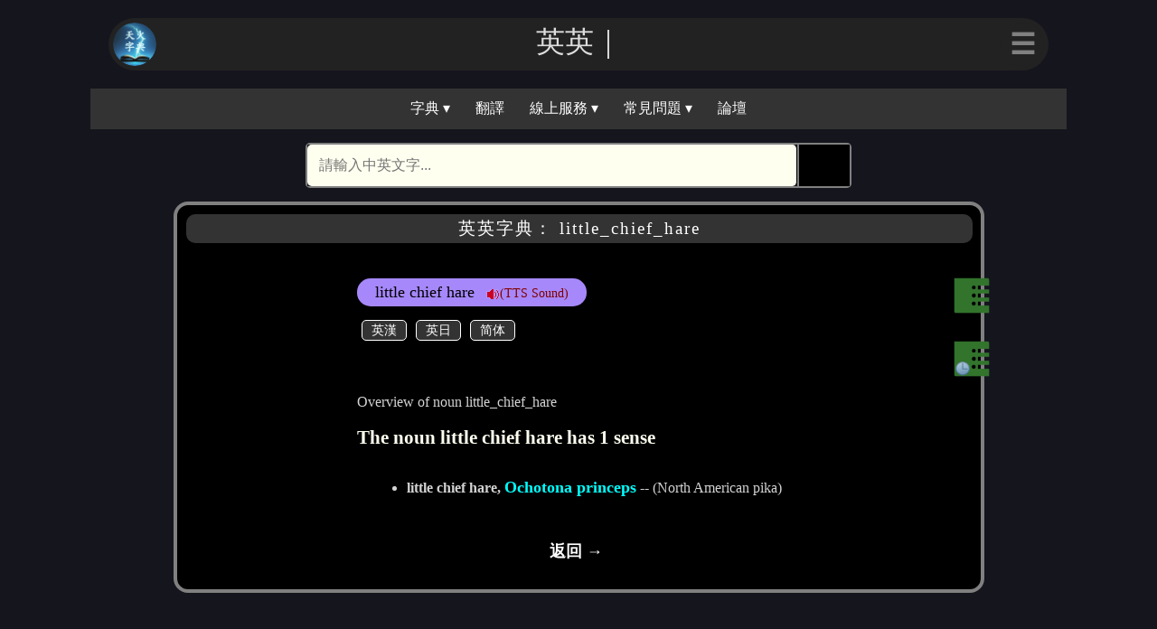

--- FILE ---
content_type: text/html; charset=utf-8
request_url: https://www.google.com/recaptcha/api2/aframe
body_size: 268
content:
<!DOCTYPE HTML><html><head><meta http-equiv="content-type" content="text/html; charset=UTF-8"></head><body><script nonce="WWg-BrPY-2kHVp5h8SboUA">/** Anti-fraud and anti-abuse applications only. See google.com/recaptcha */ try{var clients={'sodar':'https://pagead2.googlesyndication.com/pagead/sodar?'};window.addEventListener("message",function(a){try{if(a.source===window.parent){var b=JSON.parse(a.data);var c=clients[b['id']];if(c){var d=document.createElement('img');d.src=c+b['params']+'&rc='+(localStorage.getItem("rc::a")?sessionStorage.getItem("rc::b"):"");window.document.body.appendChild(d);sessionStorage.setItem("rc::e",parseInt(sessionStorage.getItem("rc::e")||0)+1);localStorage.setItem("rc::h",'1767840868234');}}}catch(b){}});window.parent.postMessage("_grecaptcha_ready", "*");}catch(b){}</script></body></html>